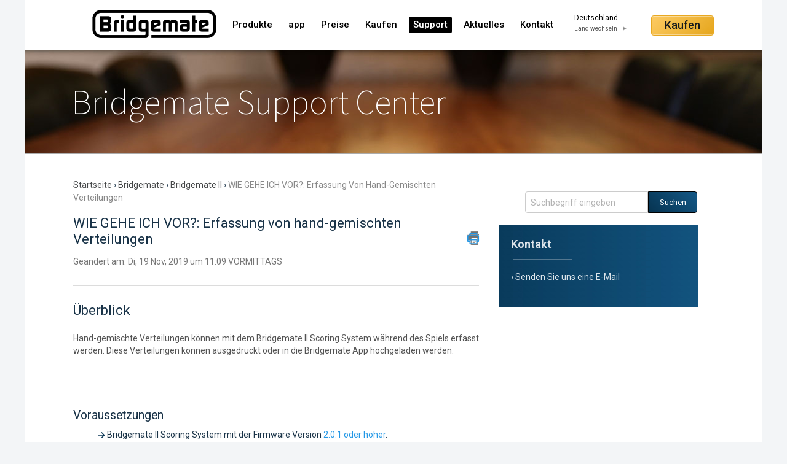

--- FILE ---
content_type: text/html; charset=utf-8
request_url: https://support.bridgemate.com/de/support/solutions/articles/44001810134-wie-gehe-ich-vor-erfassung-von-hand-gemischten-verteilungen
body_size: 10322
content:
<!DOCTYPE html>
       
        <!--[if lt IE 7]><html class="no-js ie6 dew-dsm-theme " lang="de" dir="ltr" data-date-format="non_us"><![endif]-->       
        <!--[if IE 7]><html class="no-js ie7 dew-dsm-theme " lang="de" dir="ltr" data-date-format="non_us"><![endif]-->       
        <!--[if IE 8]><html class="no-js ie8 dew-dsm-theme " lang="de" dir="ltr" data-date-format="non_us"><![endif]-->       
        <!--[if IE 9]><html class="no-js ie9 dew-dsm-theme " lang="de" dir="ltr" data-date-format="non_us"><![endif]-->       
        <!--[if IE 10]><html class="no-js ie10 dew-dsm-theme " lang="de" dir="ltr" data-date-format="non_us"><![endif]-->       
        <!--[if (gt IE 10)|!(IE)]><!--><html class="no-js  dew-dsm-theme " lang="de" dir="ltr" data-date-format="non_us"><!--<![endif]-->
	<head>
		
		<!-- Title for the page -->
<title> WIE GEHE ICH VOR?: Erfassung von hand-gemischten Verteilungen : Bridgemate Support Center </title>

<!-- Meta information -->

      <meta charset="utf-8" />
      <meta http-equiv="X-UA-Compatible" content="IE=edge,chrome=1" />
      <meta name="description" content= "" />
      <meta name="author" content= "" />
       <meta property="og:title" content="WIE GEHE ICH VOR?: Erfassung von hand-gemischten Verteilungen" />  <meta property="og:url" content="https://support.bridgemate.com/de/support/solutions/articles/44001810134-wie-gehe-ich-vor-erfassung-von-hand-gemischten-verteilungen" />  <meta property="og:description" content=" Überblick  Hand-gemischte Verteilungen können mit dem Bridgemate II Scoring System während des Spiels erfasst werden. Diese Verteilungen können ausgedruckt oder in die Bridgemate App hochgeladen werden.      Voraussetzungen   Bridgemate II Scorin..." />  <meta property="og:image" content="https://s3.amazonaws.com/cdn.freshdesk.com/data/helpdesk/attachments/production/2043012355786/logo/HSZ5GqZTmDolUXSE3eLChKsuqTJuVGiOsw.png?X-Amz-Algorithm=AWS4-HMAC-SHA256&amp;amp;X-Amz-Credential=AKIAS6FNSMY2XLZULJPI%2F20251215%2Fus-east-1%2Fs3%2Faws4_request&amp;amp;X-Amz-Date=20251215T101104Z&amp;amp;X-Amz-Expires=604800&amp;amp;X-Amz-SignedHeaders=host&amp;amp;X-Amz-Signature=4e9b1bf4cb4c30b3cdb9d1575825a6daf2b6dd2d1f1f601eca681f916ead7990" />  <meta property="og:site_name" content="Bridgemate Support Center" />  <meta property="og:type" content="article" />  <meta name="twitter:title" content="WIE GEHE ICH VOR?: Erfassung von hand-gemischten Verteilungen" />  <meta name="twitter:url" content="https://support.bridgemate.com/de/support/solutions/articles/44001810134-wie-gehe-ich-vor-erfassung-von-hand-gemischten-verteilungen" />  <meta name="twitter:description" content=" Überblick  Hand-gemischte Verteilungen können mit dem Bridgemate II Scoring System während des Spiels erfasst werden. Diese Verteilungen können ausgedruckt oder in die Bridgemate App hochgeladen werden.      Voraussetzungen   Bridgemate II Scorin..." />  <meta name="twitter:image" content="https://s3.amazonaws.com/cdn.freshdesk.com/data/helpdesk/attachments/production/2043012355786/logo/HSZ5GqZTmDolUXSE3eLChKsuqTJuVGiOsw.png?X-Amz-Algorithm=AWS4-HMAC-SHA256&amp;amp;X-Amz-Credential=AKIAS6FNSMY2XLZULJPI%2F20251215%2Fus-east-1%2Fs3%2Faws4_request&amp;amp;X-Amz-Date=20251215T101104Z&amp;amp;X-Amz-Expires=604800&amp;amp;X-Amz-SignedHeaders=host&amp;amp;X-Amz-Signature=4e9b1bf4cb4c30b3cdb9d1575825a6daf2b6dd2d1f1f601eca681f916ead7990" />  <meta name="twitter:card" content="summary" />  <link rel="canonical" href="https://support.bridgemate.com/de/support/solutions/articles/44001810134-wie-gehe-ich-vor-erfassung-von-hand-gemischten-verteilungen" />  <link rel='alternate' hreflang="de" href="https://support.bridgemate.com/de/support/solutions/articles/44001810134-wie-gehe-ich-vor-erfassung-von-hand-gemischten-verteilungen"/>  <link rel='alternate' hreflang="en" href="https://support.bridgemate.com/en/support/solutions/articles/44001810134-how-to-manually-record-hand-shuffled-deals"/>  <link rel='alternate' hreflang="es" href="https://support.bridgemate.com/es/support/solutions/articles/44001810134-how-to-manually-record-hand-shuffled-deals"/>  <link rel='alternate' hreflang="fr" href="https://support.bridgemate.com/fr/support/solutions/articles/44001810134-how-to-manually-record-hand-shuffled-deals"/>  <link rel='alternate' hreflang="it" href="https://support.bridgemate.com/it/support/solutions/articles/44001810134-how-to-manually-record-hand-shuffled-deals"/>  <link rel='alternate' hreflang="nl" href="https://support.bridgemate.com/nl/support/solutions/articles/44001810134-hoe-voer-ik-handgeschudde-spelverdelingen-in-"/>  <link rel='alternate' hreflang="pl" href="https://support.bridgemate.com/pl/support/solutions/articles/44001810134-how-to-manually-record-hand-shuffled-deals"/>  <link rel='alternate' hreflang="sv-SE" href="https://support.bridgemate.com/sv-SE/support/solutions/articles/44001810134-how-to-manually-record-hand-shuffled-deals"/>  <link rel='alternate' hreflang="tr" href="https://support.bridgemate.com/tr/support/solutions/articles/44001810134-how-to-manually-record-hand-shuffled-deals"/> 

<!-- Responsive setting -->


<script src="https://cdnjs.cloudflare.com/ajax/libs/iframe-resizer/3.6.2/iframeResizer.contentWindow.min.js"></script>
<script src="https://ajax.googleapis.com/ajax/libs/jquery/3.2.1/jquery.min.js"></script>
<link rel="stylesheet" href="https://maxcdn.bootstrapcdn.com/bootstrap/3.3.7/css/bootstrap.min.css">

<link rel="stylesheet" href="https://cdnjs.cloudflare.com/ajax/libs/font-awesome/4.6.3/css/font-awesome.min.css">

		
		<!-- Adding meta tag for CSRF token -->
		<meta name="csrf-param" content="authenticity_token" />
<meta name="csrf-token" content="TVFEmdn9XJ9Rfxy8KxgOMR4NahhTJNwITl5o4hdiyYkMHijZvxB6s7Rxu4mWie+f2p71/rMMHBRg5rDN+CyDHg==" />
		<!-- End meta tag for CSRF token -->
		
		<!-- Fav icon for portal -->
		<link rel='shortcut icon' href='https://s3.amazonaws.com/cdn.freshdesk.com/data/helpdesk/attachments/production/2043012355852/fav_icon/rsa43Hvvxs_LVmG3nJWbzzEcD50UQrtxmQ.png' />

		<!-- Base stylesheet -->
 
		<link rel="stylesheet" media="print" href="https://assets1.freshdesk.com/assets/cdn/portal_print-6e04b27f27ab27faab81f917d275d593fa892ce13150854024baaf983b3f4326.css" />
	  		<link rel="stylesheet" media="screen" href="https://assets1.freshdesk.com/assets/cdn/falcon_portal_utils-a58414d6bc8bc6ca4d78f5b3f76522e4970de435e68a5a2fedcda0db58f21600.css" />	

		
		<!-- Theme stylesheet -->

		<link href="/support/theme.css?v=4&amp;d=1762945794" media="screen" rel="stylesheet" type="text/css">

		<!-- Google font url if present -->
		

		<!-- Including default portal based script framework at the top -->
		<script src="https://assets8.freshdesk.com/assets/cdn/portal_head_v2-d07ff5985065d4b2f2826fdbbaef7df41eb75e17b915635bf0413a6bc12fd7b7.js"></script>
		<!-- Including syntexhighlighter for portal -->
		<script src="https://assets5.freshdesk.com/assets/cdn/prism-841b9ba9ca7f9e1bc3cdfdd4583524f65913717a3ab77714a45dd2921531a402.js"></script>

		

		<!-- Access portal settings information via javascript -->
		 <script type="text/javascript">     var portal = {"language":"en","name":"Bridgemate Support Center","contact_info":"","current_page_name":"article_view","current_tab":"solutions","vault_service":{"url":"https://vault-service.freshworks.com/data","max_try":2,"product_name":"fd"},"current_account_id":1066790,"preferences":{"bg_color":"#f3f5f7","header_color":"#0000FF","help_center_color":"#FFFFFF","footer_color":"#183247","tab_color":"#ffffff","tab_hover_color":"#02b875","btn_background":"#f3f5f7","btn_primary_background":"#02b875","baseFont":"Verdana","textColor":"#183247","headingsFont":"Verdana","headingsColor":"#183247","linkColor":"#2753d7","linkColorHover":"#2753d7","inputFocusRingColor":"#02b875","nonResponsive":"true"},"image_placeholders":{"spacer":"https://assets9.freshdesk.com/assets/misc/spacer.gif","profile_thumb":"https://assets4.freshdesk.com/assets/misc/profile_blank_thumb-4a7b26415585aebbd79863bd5497100b1ea52bab8df8db7a1aecae4da879fd96.jpg","profile_medium":"https://assets5.freshdesk.com/assets/misc/profile_blank_medium-1dfbfbae68bb67de0258044a99f62e94144f1cc34efeea73e3fb85fe51bc1a2c.jpg"},"falcon_portal_theme":true,"current_object_id":44001810134};     var attachment_size = 20;     var blocked_extensions = "";     var allowed_extensions = "";     var store = { 
        ticket: {},
        portalLaunchParty: {} };    store.portalLaunchParty.ticketFragmentsEnabled = false;    store.pod = "us-east-1";    store.region = "US"; </script> 


			
	</head>
	<body>
            	
		
		
		
<link rel='icon' type='image/vnd.microsoft.icon' href='/favicon.ico' />
<link rel='icon' type='image/png' href='/favicon.png' />

<link href='https://fonts.googleapis.com/css?family=Source+Sans+Pro:200' rel='stylesheet' type='text/css'>
<link href="https://fonts.googleapis.com/css?family=Roboto:300,400,500,700" rel="stylesheet" >
<link href="https://fonts.googleapis.com/css?family=Droid+Serif:400italic" rel="stylesheet">



	<!--<header class="banner">
      <div class="container">
		<div class="banner-wrapper page">
			<div class="banner-title">
				<a href="/de/support/home"class='portal-logo'><span class="portal-img"><i></i>
                    <img src='https://s3.amazonaws.com/cdn.freshdesk.com/data/helpdesk/attachments/production/2043012355786/logo/HSZ5GqZTmDolUXSE3eLChKsuqTJuVGiOsw.png' alt="Logo"
                        onerror="default_image_error(this)" data-type="logo" />
                 </span></a>
              
			</div>
			<nav class="banner-nav">
				
			</nav>
		</div>
		</div>
	</header>-->
	<nav class="page-tabs">
      <div class="">
        <div class="page no-padding menu-container">
          
              <a href="http://www.bridgemate.de" class="portal-logo">
                  <span class="portal-img">
                      <i></i>
                      <img src="https://www.bridgemate.com/images/website/bridgemate_logo.png" alt="Logo" onerror="default_image_error(this)" data-type="logo">
                  </span>
              </a>
			   
          <a data-toggle-dom="#header-tabs" href="#" data-animated="true" class="mobile-icon-nav-menu show-in-mobile"></a>
            
          		<div class="nav-link" id="header-tabs">   
                  <a href="http://www.bridgemate.de/produkte" > Produkte </a>
                  <a href="http://www.bridgemate.de/app/" >app</a>
                  <a href="http://www.bridgemate.de/preise/" >Preise</a>
				  <a href= "http://www.bridgemate.de/kaufen" > Kaufen </a>
                  <a href="/de/support/home" class="active">Support</a>
                  <a href="http://www.bridgemate.de/aktuelles/" >Aktuelles</a>
				  <a href ="http://www.bridgemate.de/kontakt" > Kontakt </a>
               	</div>
                <div class='f_right'>
                 
                  <div class="object buy"><a class="button yellow" href="http://www.bridgemate.de/kaufen/" >Kaufen</a></div>
                   <div class="language_selected_1">
                    <div>Deutschland</div>
                    <a href="http://www.bridgemate.de/country-selector/">Land wechseln</a>
                  </div>
                </div>
				
        </div>
      </div>
    </nav>

	<span class="p-l-b"></span>
<!-- Search and page links for the page -->
<!-- 
	<section class="hero_unit">	
		<div class="page no-padding">
		<div class="container">
			<div class="ho_search">
				<form class="hc-search-form print--remove" autocomplete="off" action="/de/support/search/solutions" id="hc-search-form" data-csrf-ignore="true">
	<div class="hc-search-input">
	<label for="support-search-input" class="hide">Suchbegriff eingeben</label>
		<input placeholder="Suchbegriff eingeben" type="text"
			name="term" class="special" value=""
            rel="page-search" data-max-matches="10" id="support-search-input">
	</div>
	<div class="hc-search-button">
		<button class="btn btn-primary" aria-label="Suche" type="submit" autocomplete="off">
			<i class="mobile-icon-search hide-tablet"></i>
			<span class="hide-in-mobile">
				Suchen
			</span>
		</button>
	</div>
</form>
			</div>
		</div>
      <div class="hc-nav hide-in-mobile " style="display:none;">				
			 <nav>  <div class="hide-in-mobile"><a href=/de/support/login>Anmelden</a>, um ein neues Ticket abzuschicken</div>   <div>
              <a href="/de/support/tickets" class="mobile-icon-nav-status check-status ellipsis" title="Ticketstatus überprüfen">
                <span>Ticketstatus überprüfen</span>
              </a>
            </div>  </nav>
		</div>
		<!--</div>
	</section>

 -->




<div class="page">
	<section class="hero-unit text-center">	
        <div class="container">
          <div class="hc_search">
            
            
            	<div class="help-center-name">
              		Bridgemate Support Center
              	</div>
            	
          </div>
        </div>
    </section>
  
	<!-- Search and page links for the page -->
 
	
 
  	<div class="content-main">
      
      
      <!-- Notification Messages -->
       <div class="alert alert-with-close notice hide" id="noticeajax"></div> 
      
      
        <div class="support-main">		
          <section class="main rounded-6 min-height-on-desktop fc-article-show" id="article-show-44001810134">
	<div class="breadcrumb">
        <a href="/de/support/home"> 
          
          Startseite
              
      	</a>
        &rsaquo; 
        <a href="/de/support/solutions/44000804481">Bridgemate</a>
        &rsaquo; 
        <a href="/de/support/solutions/folders/44001197552">Bridgemate II</a>
       &rsaquo; 
        <span>WIE GEHE ICH VOR?: Erfassung von hand-gemischten Verteilungen</span>
	</div>
	<b class="page-stamp page-stamp-article">
		<b class="icon-page-article"></b>
	</b>

	<h2 class="heading">WIE GEHE ICH VOR?: Erfassung von hand-gemischten Verteilungen
		<a href="javascript:print();" class="icon-print solution-print-icon" title="Diesen Artikel drucken"></a>
	</h2>
	
	<p class="meta">Geändert am: Di, 19 Nov, 2019 um 11:09 VORMITTAGS</p>
	<hr />
	

	<article class="article-body" id="article-body" rel="image-enlarge">
		<h1>Überblick</h1><p>Hand-gemischte Verteilungen können mit dem Bridgemate II Scoring System während des Spiels erfasst werden. Diese Verteilungen können ausgedruckt oder in die Bridgemate App hochgeladen werden.</p><p> </p><hr><h2>Voraussetzungen</h2><ul><li>Bridgemate II Scoring System mit der Firmware Version <a href="/de/support/solutions/articles/44001826958-download-the-latest-firmware">2.0.1 oder höher</a>.</li><li>Bridgemate Control Software <a href="/de/support/solutions/articles/44001826956-download-latest-bridgemate-control-software">2.8.29 oder höher</a>.</li></ul><p> </p><hr><h2>Verfahren</h2><p>In Turnieren, in denen die Boards von den Spielern mit der Hand gemischt und geteilt werden, können die Verteilungen auf den Bridgemates während des Turniers erfasst werden. Diese Funktionalität muss entweder von Ihrem Score-Programm (schauen Sie im Handbuch Ihres Score-Programms nach) oder in der Bridgemate Control Software (BCS) aktiviert werden. In BCS gehen Sie im Menü auf <em>Tools -&gt; Optionen -&gt; Bridgemate</em> und klicken Sie auf den <em>Bridgemate II</em> Reiter.<br><br><br><img src="https://s3.amazonaws.com/cdn.freshdesk.com/data/helpdesk/attachments/production/2043053637481/original/Ea6XOKE96y4HIG8x7qolpK6vT6J2mXFEOA.jpg?1570630854" class="fr-fic fr-dib fr-fil" data-filelink="https://s3.amazonaws.com/cdn.freshdesk.com/data/helpdesk/attachments/production/2043053637481/original/Ea6XOKE96y4HIG8x7qolpK6vT6J2mXFEOA.jpg?1570630854" data-fileid="2043053637481" data-uniquekey="1570630847182"><br>Wählen Sie die <em>Eingabe Verteilungen</em> Option, um die Erfassung der Verteilungen auf den Bridgemate II zu ermöglichen. Sie können die Verteilungen wahlweise am Ende der Runde oder nach jedem Board erfassen lassen. Die Eingabe am Ende der Runde kann dann sinnvoll sein, wenn die Spieler nach dem Spielen aller Hände noch Zeit bis zum Wechseln haben und anstatt auf das Spielende an den anderen Tischen zu warten, diese Zeit sinnvoll mit dem Eingeben der Verteilung(en) in das Bridgemate nutzen können. Das Turnier wird dann nicht durch zusätzliche Zeit in den Runden verlängert. Die Eingabe nach jedem Board kann dann sinnvoll sein, wenn Sie die Verteilungen unmittelbar nach dem Spielen eines Boards eingegeben haben wollen.<br><br>Eine vollständige Beschreibung, wie die Verteilungen eingegeben werden, finden Sie (zurzeit nur auf Englisch) in dem <a href="http://www.bridgemate.com/resources/documents/HandRecordEntry.pdf" target="_blank">Handbuch für das Erfassen von hand-gemischten Verteilungen</a>.<br> </p><hr><h2>Zusätzliche Informationen</h2><p>Es sind keine zusätzlichen Informationen für diesen Artikel verfügbar.</p><p> </p><hr><h2>Siehe auch</h2><p><a href="http://www.bridgemate.com/resources/documents/HandRecordEntry.pdf" target="_blank"><font color="#0066cc">Handbuch für das Erfassen von hand-gemischten Verteilungen</font></a></p><p> </p><hr><h2>Update Entwicklung</h2><p>29.01.2015 - Artikel veröffentlicht</p><p> </p><p> </p>
	</article>

	<hr />	
		

		<p class="article-vote" id="voting-container" 
											data-user-id="" 
											data-article-id="44001810134"
											data-language="de">
										War diese Antwort hilfreich?<span data-href="/de/support/solutions/articles/44001810134/thumbs_up" class="vote-up a-link" id="article_thumbs_up" 
									data-remote="true" data-method="put" data-update="#voting-container" 
									data-user-id=""
									data-article-id="44001810134"
									data-language="de"
									data-update-with-message="Wir freuen uns, dass wir Ihnen helfen konnten. Danke für Ihr Feedback.">
								Ja</span><span class="vote-down-container"><span data-href="/de/support/solutions/articles/44001810134/thumbs_down" class="vote-down a-link" id="article_thumbs_down" 
									data-remote="true" data-method="put" data-update="#vote-feedback-form" 
									data-user-id=""
									data-article-id="44001810134"
									data-language="de"
									data-hide-dom="#voting-container" data-show-dom="#vote-feedback-container">
								Nein</span></span></p><a class="hide a-link" id="vote-feedback-form-link" data-hide-dom="#vote-feedback-form-link" data-show-dom="#vote-feedback-container">Feedback senden</a><div id="vote-feedback-container"class="hide">	<div class="lead">Leider konnten wir nicht helfen. Helfen Sie uns mit Ihrem Feedback, diesen Artikel zu verbessern.</div>	<div id="vote-feedback-form">		<div class="sloading loading-small loading-block"></div>	</div></div>
		
</section>
<!-- <section class="sidebar content rounded-6 fc-related-articles">
	<div id="related_articles"><div class="cs-g-c"><section class="article-list"><h3 class="list-lead">Verwandte Artikel</h3><ul rel="remote" 
			data-remote-url="/de/support/search/articles/44001810134/related_articles?container=related_articles&limit=10" 
			id="related-article-list"></ul></section></div></div>
</section>
--->
        </div>
      
        
            <div class="side-search">
              <form class="hc-search-form print--remove" autocomplete="off" action="/de/support/search/solutions" id="hc-search-form" data-csrf-ignore="true">
	<div class="hc-search-input">
	<label for="support-search-input" class="hide">Suchbegriff eingeben</label>
		<input placeholder="Suchbegriff eingeben" type="text"
			name="term" class="special" value=""
            rel="page-search" data-max-matches="10" id="support-search-input">
	</div>
	<div class="hc-search-button">
		<button class="btn btn-primary" aria-label="Suche" type="submit" autocomplete="off">
			<i class="mobile-icon-search hide-tablet"></i>
			<span class="hide-in-mobile">
				Suchen
			</span>
		</button>
	</div>
</form>
            </div>
        
        
    	
      	<div id='support-side'>
          <div class='content'>
                   
                 <h3>Kontakt</h3>
                  
            <hr />
            <ul>
              <li>
                  
                  <a href="https://www.bridgemate.de/kontakt/" > Senden Sie uns eine E-Mail </a>
                  
                </a>
              </li>
            </ul>
          </div>
          
      	</div>
	
      
	</div>

</div>
<footer class="hc_footer">
   <div class="footer-legal">
     
     
       <div class="columns">
         <div class="column">
           <pre>Unternehmen</pre>
           <p><a title="Impressum" href="https://www.bridgemate.de/corporate/firma/">Impressum</a> </p>
		   <p><a title="Jobs" href="https://www.bridgemate.de/corporate/jobs/">Jobs</a> </p>
               <p><a title="kontakt" href="https://www.bridgemate.de/kontakt/">Kontakt</a></p>
         </div>
         <div class="column">
           <pre>Support</pre>
           <p><a title="Support Center" href="https://support.bridgemate.com/de/support/home">Support Center</a></p>
            <p><a title="Downloads" href="/de/support/solutions/44000804941">Downloads</a></p>
           <p><a title="Entwickler Bereich" href="/de/support/solutions/folders/44000811810" >Entwickler Bereich</a></p>
         </div>
         <div class="column">
           <pre>Gesetzliche Bestimmungen</pre>
           <p><a title="Nutzungsbedingungen" href="https://www.bridgemate.de/legal-information/terms-of-use/">Nutzungsbedingungen</a></p>
           <p><a title="Warenzeichen" href="https://www.bridgemate.de/legal-information/terms-of-use/#trademarks">Warenzeichen</a></p>
           <p><a title="Privatsphäre" href="https://www.bridgemate.de/legal-information/privacy/">Privatsphäre</a></p>
         </div>
         <div class="column">
           <pre>Webseite</pre>
           <p><a title="Sitemap" href="https://www.bridgemate.de/website/sitemap/">Sitemap</a></p>
           <p><a title="Feedback" href="https://www.bridgemate.de/website/feedback">Feedback</a></p>
         </div>
   	   </div>
	   	   
   </div>
   
	    <aside class="footer-legal footer-copyright">
     <font color="white" class="nl-copyright">	Copyright 2025 Bridge Systems BV. All rights reserved.</font> 
	 
   </aside>
</footer>
 <script type="text/javascript">
   
  (function ($) {
  
  
	var votingText = "Did you find this article useful?";
    const language = $("#voting-container").data("language");
    
    if (language == 'nl') {
      votingText = 'Was dit antwoord nuttig?';
      
    } else if (language == 'de') {
      votingText = 'Fanden Sie diesen Artikel hilfreich?';
      
    } else if (language == 'it') {
      votingText = 'Hai trovato questo articolo utile?';
      
    } else if (language == 'fr') {
      votingText = 'Avez-vous trouvé cet article utile?';
      
    } else if (language == 'tr') {
      votingText = 'Did you find this article useful?';
      
    } else if (language == 'es') {
      votingText = '¿Te ha resultado útil este artículo?';
      
    } else if (language == 'pl') {
      votingText = 'Czy ten artykuł był dla Ciebie przydatny?';
      
    } else if (language == 'sv-SE') {
      votingText = 'Tyckte du att den här artikeln var användbar?';
      
    } else if (language == 'en') {
      votingText = 'Did you find this article useful?';
    
  	} else {
   	  votingText = 'Did you find this article useful?';
   	}
   
    if ($("#voting-container").contents().first()[0])
    	$("#voting-container").contents().first()[0].textContent=votingText;
    // jQuery code using $
    
    
 
    
    
    
  })(jQuery);
</script>









			<script src="https://assets5.freshdesk.com/assets/cdn/portal_bottom-0fe88ce7f44d512c644a48fda3390ae66247caeea647e04d017015099f25db87.js"></script>

		<script src="https://assets9.freshdesk.com/assets/cdn/redactor-642f8cbfacb4c2762350a557838bbfaadec878d0d24e9a0d8dfe90b2533f0e5d.js"></script> 
		<script src="https://assets9.freshdesk.com/assets/cdn/lang/de-249b90e767ca789f085d1b55e074ebf184867f7913ab9f960c5a5590fa4687bd.js"></script>
		<!-- for i18n-js translations -->
  		<script src="https://assets1.freshdesk.com/assets/cdn/i18n/portal/de-01b8a518be2e344b5e02ba4b343d6752a24705a28692cc0921c82213c4991cf6.js"></script>
		<!-- Including default portal based script at the bottom -->
		<script nonce="UDl7PWPr2igkSPlxoP3+Og==">
//<![CDATA[
	
	jQuery(document).ready(function() {
					
		// Setting the locale for moment js
		moment.lang('de');

		var validation_meassages = {"required":"Dies ist ein Pflichtfeld.","remote":"Bitte reparieren Sie dieses Feld.","email":"Bitte geben Sie eine gültige E-Mail-Adresse an.","url":"Bitte geben Sie eine gültige URL an.","date":"Bitte geben Sie ein gültiges Datum an.","dateISO":"Bitte geben Sie ein gültiges Datum ( ISO ) an.","number":"Geben Sie bitte eine gültige Nummer ein.","digits":"Bitte geben Sie nur Ziffern ein.","creditcard":"Geben Sie bitte eine gültige Kreditkartennummer ein.","equalTo":"Bitte geben Sie den Wert nochmals ein.","two_decimal_place_warning":"Wert darf nicht mehr als 2 Dezimalstellen haben","select_atleast_one":"Wählen Sie mindestens eine Option aus.","select2_minimum_limit":"Bitte geben Sie %{char_count} oder mehr Zeichen ein","select2_maximum_limit":"Sie können nur %{limit} %{container} auswählen","maxlength":"Bitte geben Sie nicht mehr als {0} Zeichen ein.","minlength":"Bitte geben Sie mindestens {0} Zeichen ein.","rangelength":"Bitte geben Sie einen Wert ein, der zwischen {0} und {1} Zeichen lang.","range":"Bitte geben Sie einen Wert zwischen {0} und {1} ein.","max":"Bitte geben Sie einen Wert der gleich oder weniger als {0} ist.","min":"Bitte geben Sie einen Wert der gleich oder höher als {0} ist.","select2_maximum_limit_jq":"Sie können nur wählen zwischen {0} und {1}","facebook_limit_exceed":"Ihre Facebook Nachricht war über 8000 Zeichen lang. Sie müssen sich kürzer fassen.","messenger_limit_exceeded":"Oops! Sie haben das Maximum an Zeichen überschritten, dass die Messenger Plattform zulässt. Sie müssen ihre Antwort anpassen.","not_equal_to":"Dieses Element sollte nicht gleich sein wie","email_address_invalid":"Eine oder mehrere Email Adresse(n) sind ungültig. ","twitter_limit_exceed":"Sie haben das Maximum an Zeichen überschritten, dass Twitter zulässt. Bitte kürzen Sie Ihre Antwort.","password_does_not_match":"Die Passwörter stimmen nicht überein, bitte versuchen Sie es erneut.","valid_hours":"Bitte geben Sie eine gültige Anzahl an Stunden ein","reply_limit_exceed":"Ihre Antwort war über 2000 Zeichen lang. Sie müssen sich kürzer fassen.","url_format":"Ungültiges URL Format","url_without_slash":"Bitte geben Sie eine gültige URL ohne \"/\" ein","link_back_url":"Bitte geben Sie eine gültige Linkback URL ein","requester_validation":"Bitte geben Sie einen gültigen Anfragenden ein oder <a href=\"#\" id=\"add_requester_btn_proxy\">Neuen Anfragender anlegen</a>","agent_validation":"Bitte geben Sie gültigen Benutzerinformationen ein","email_or_phone":"Bitte geben Sie Ihre Email Adresse oder Telefonnummer ein","upload_mb_limit":"Ihre hochgeladene Datei ist grösser als 15 MB","invalid_image":"Bilddatei ungültig","atleast_one_role":"Mindestens eine Rolle muss einem Bearbeiter zugeordnet sein","invalid_time":"Ungültige Zeiteingabe","remote_fail":"Die Remote-Validierung ist fehlgeschlagen","trim_spaces":"Automatisches Trimmen von führenden und nachfolgenden Leerzeichen","hex_color_invalid":"Bitte geben sie einen gültigen hex Farbencode ein","name_duplication":"Dieser Name existiert schon.","invalid_value":"Ungültiger Wert","invalid_regex":"Ungültige Bezeichnung","same_folder":"Kann nicht in den gleichen Ordner verschoben werden","maxlength_255":"Bitte geben Sie weniger als 255 Zeichen ein","decimal_digit_valid":"Wert darf nicht mehr als 2 Dezimalstellen haben","atleast_one_field":"Bitte füllen Sie mindestens {0} dieser Felder aus.","atleast_one_portal":"Bitte wählen Sie mindestens ein Portal aus","custom_header":"Bitte geben Sie einen benutzerdefinierten Header im Format - header: value ein.","same_password":"Sollte mit dem Passwort übereinstimmen","select2_no_match":"Kein übereinstimmender %{container} gefunden","integration_no_match":"keine übereinstimmenden Daten...","time":"Bitte eine gültige Zeit eingeben","valid_contact":"Bitte einen gültigen Kontakt eingeben","field_invalid":"Dieses Feld ist ungültig","ember_method_name_reserved":"Dieser Name ist reserviert und kann nicht verwendet werden. Bitte wählen Sie einen anderen Namen."}	

		jQuery.extend(jQuery.validator.messages, validation_meassages );


		jQuery(".call_duration").each(function () {
			var format,time;
			if (jQuery(this).data("time") === undefined) { return; }
			if(jQuery(this).hasClass('freshcaller')){ return; }
			time = jQuery(this).data("time");
			if (time>=3600) {
			 format = "hh:mm:ss";
			} else {
				format = "mm:ss";
			}
			jQuery(this).html(time.toTime(format));
		});
	});

	// Shortcuts variables
	var Shortcuts = {"global":{"help":"?","save":"mod+return","cancel":"esc","search":"/","status_dialog":"mod+alt+return","save_cuctomization":"mod+shift+s"},"app_nav":{"dashboard":"g d","tickets":"g t","social":"g e","solutions":"g s","forums":"g f","customers":"g c","reports":"g r","admin":"g a","ticket_new":"g n","compose_email":"g m"},"pagination":{"previous":"alt+left","next":"alt+right","alt_previous":"j","alt_next":"k"},"ticket_list":{"ticket_show":"return","select":"x","select_all":"shift+x","search_view":"v","show_description":"space","unwatch":"w","delete":"#","pickup":"@","spam":"!","close":"~","silent_close":"alt+shift+`","undo":"z","reply":"r","forward":"f","add_note":"n","scenario":"s"},"ticket_detail":{"toggle_watcher":"w","reply":"r","forward":"f","add_note":"n","close":"~","silent_close":"alt+shift+`","add_time":"m","spam":"!","delete":"#","show_activities_toggle":"}","properties":"p","expand":"]","undo":"z","select_watcher":"shift+w","go_to_next":["j","down"],"go_to_previous":["k","up"],"scenario":"s","pickup":"@","collaboration":"d"},"social_stream":{"search":"s","go_to_next":["j","down"],"go_to_previous":["k","up"],"open_stream":["space","return"],"close":"esc","reply":"r","retweet":"shift+r"},"portal_customizations":{"preview":"mod+shift+p"},"discussions":{"toggle_following":"w","add_follower":"shift+w","reply_topic":"r"}};
	
	// Date formats
	var DATE_FORMATS = {"non_us":{"moment_date_with_week":"ddd, D MMM, YYYY","datepicker":"d M, yy","datepicker_escaped":"d M yy","datepicker_full_date":"D, d M, yy","mediumDate":"d MMM, yyyy"},"us":{"moment_date_with_week":"ddd, MMM D, YYYY","datepicker":"M d, yy","datepicker_escaped":"M d yy","datepicker_full_date":"D, M d, yy","mediumDate":"MMM d, yyyy"}};

	var lang = { 
		loadingText: "Bitte warten Sie...",
		viewAllTickets: "Alle Tickets anzeigen"
	};


//]]>
</script> 

		

		<img src='/de/support/solutions/articles/44001810134-wie-gehe-ich-vor-erfassung-von-hand-gemischten-verteilungen/hit' alt='Anzahl der Artikelansichten' aria-hidden='true'/>
		<script type="text/javascript">
     		I18n.defaultLocale = "en";
     		I18n.locale = "de";
		</script>
			
    	


		<!-- Include dynamic input field script for signup and profile pages (Mint theme) -->

	</body>
</html>
